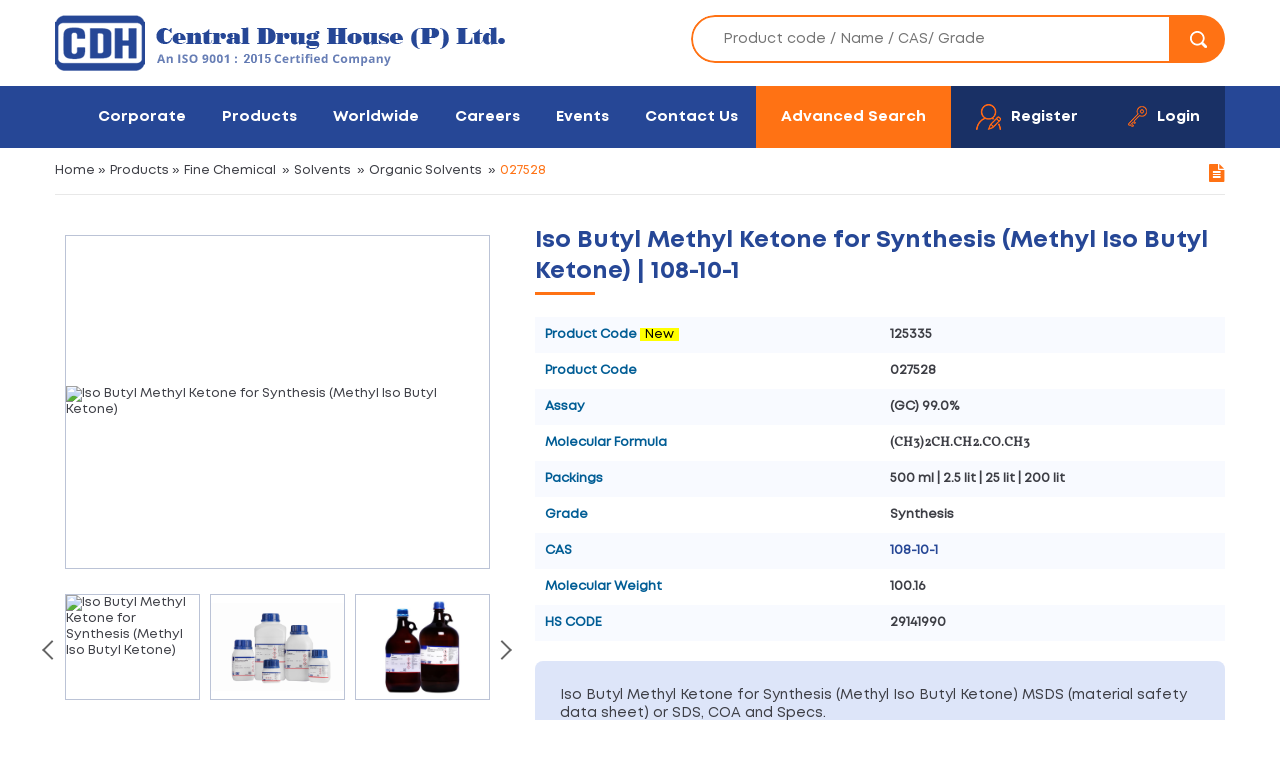

--- FILE ---
content_type: text/html; charset=UTF-8
request_url: https://www.cdhfinechemical.com/iso-butyl-methyl-ketone-for-synthesis-methyl-iso-butyl-ketone
body_size: 9021
content:
<!DOCTYPE html>
<html lang="en">
<head>
    <meta http-equiv="Content-Type" content="text/html; charset=utf-8" />
    <meta name="viewport" content="width=device-width, initial-scale=1.0, maximum-scale=1.0, user-scalable=0" />
    <title>CAS-108-10-1, Iso Butyl Methyl Ketone for Synthesis (Methyl Iso Butyl Ketone) Manufacturers, Suppliers & Exporters in India | 027528</title>
    <meta name="description" content="CDH is an ISO certified Iso Butyl Methyl Ketone for Synthesis (Methyl Iso Butyl Ketone) manufacturer in India, Iso Butyl Methyl Ketone for Synthesis (Methyl Iso Butyl Ketone) (CAS-108-10-1) supplier & exporter in India." />
   

    <link rel="canonical" href="https://www.cdhfinechemical.com/iso-butyl-methyl-ketone-for-synthesis-methyl-iso-butyl-ketone"/>

   
    <link href='https://fonts.googleapis.com/css?family=Open+Sans:400,600,700,700italic,800,600italic' rel='stylesheet' type='text/css'>
    <link href='https://fonts.googleapis.com/css?family=Vollkorn' rel='stylesheet' type='text/css'>
    <link href="/css/style.css" rel="stylesheet" type="text/css" />
    <link rel="stylesheet" href="/css/megadrop.css" />
    <!-- <script src="https://code.jquery.com/jquery-1.12.4.js"></script> -->
    <script type="text/javascript" src="/js/mega-scripts.js"></script>
    <link href="/css/font-awesome.min.css" rel="stylesheet" type="text/css" />
    <link href="/css/font-awesome.css" rel="stylesheet" type="text/css" />
    <link type="text/css" rel="stylesheet" href="css/owl.carousel.min.css" />
    <script type="text/javascript">
      function goprint( pid ) {
          var url = "https://www.cdhfinechemical.com/print-products-details.php?pID=" + pid;
          window.open( url, 'popupWindow', 'toolbar=no,location=no,directories=no,status=no,menubar=no,scrollbars=yes,resizable=yes,copyhistory=no,width=800,height=1000,screenX=50,screenY=50,top=50,left=50' );
      }
  </script>
  
</head>

<body class="product-body-wrapper">
    

<header class="fullwidth headermain">
<div class="fullwidth headertop">
<div class="wrapper">
    <div class="logo"><a href="/"><img src="/images/logo.png" alt="CDH Fine Chemicals India" /></a></div>
    <div class="topsearch">
        <form name="search_tag" id="search_tag" action="/search.php" method="get">
           <input name="tag" id="tag" class="tag" autocomplete="off" type="text" placeholder="Product code / Name / CAS/ Grade" /> 
           <button id="searchButton" type="submit" name="submit" value="Submit"><i class="searchicon"></i></button> 
      <div id="pdt-box"></div>
  </form>
</div> 

</div>
</div>

<div class="fullwidth navbg"> 
<div class="wrapper">
<div class="navicon"><span></span></div>
<div class="logright">
    <ul>
        <li><a class="advanced-search" href="/advsearch.php" >Advanced Search</a></li>
           
            <li class="register"><a class="logbg" href="/register.php"><i class="regicon"></i><span>Register</span></a></li>
            <li class="member-login"><a class="logbg" href="/login.php"><i class="loginicon"></i><span>Login</span></a></li>
        
           
         


    </ul>
</div>
<div class="topmenu">
    <ul>
            <li ><a href="/introduction.php">Corporate</a>
        <ul>
            <li><a href="/introduction.php">Introduction</a></li>
            <!-- <li><a href="cdh-at-glance.php">CDH at a Glance</a></li>-->
            <li><a href="/vision-mission.php">Vision & Mission</a></li>
            <li><a href="/manufacturing-facilities.php">Manufacturing Facilities</a></li>
            <!-- <li><a href="/manufacturing-facilities-solids.php">Manufacturing Facilities Solids</a></li> -->
            <li><a href="/quality-assurance.php">Quality Assurance</a></li>
            <li><a href="/certification.php">Certification</a></li>
            <li><a href="/grades-of-purity.php">Grades of Purity</a></li>
            <li><a href="/packing.php">Packing</a></li>
            <li><a href="/bulk-packs.php">Bulk Packs</a></li>
            <li><a href="/microgen-culture-media.php">Microgen Culture Media</a></li>
            <!--<li><a href="/terms-of-sale.php">Terms of Sale</a></li>-->
            <li><a href="/downloads.php">Downloads</a></li>
        </ul>
    </li>
    <li class="selected"><a href="/categories.php">Products</a>
        <ul>
            <li><a href="/chemicals">Chemicals</a>
                  
                    <ul>
                                                    <li><a href="/chemicals/acids-and-bases">Acids And Bases</a></li>
                                                    <li><a href="/chemicals/adsorbents">Adsorbents</a></li>
                                                    <li><a href="/advanced-hydrogen-peroxide-silver-stabilized-solution">Advanced Disinfection Solution</a></li>
                                                    <li><a href="/chemicals/aldehyde-derivatives">Aldehyde & Derivatives</a></li>
                                                    <li><a href="/chemicals/analytical-reagent">Analytical Reagent</a></li>
                                                    <li><a href="/chemicals/analytical-standard">Analytical Standard</a></li>
                                                    <li><a href="/chemicals/biochemical-and-reagent">Biochemical And Reagent</a></li>
                                                    <li><a href="/chemicals/cellulose">Cellulose</a></li>
                                                    <li><a href="/chemicals/chemical-synthesis">Chemical Synthesis</a></li>
                                                    <li><a href="/chemicals/chemistry">Chemistry</a></li>
                                                    <li><a href="/chemicals/diagnostic-reagent-kits">Diagnostic Reagent & kits</a></li>
                                                    <li><a href="/chemicals/disinfectant">Disinfectant</a></li>
                                                    <li><a href="/chemicals/drying-agents">Drying Agents</a></li>
                                                    <li><a href="/chemicals/flouro-derivatives">Flouro & Derivatives</a></li>
                                                    <li><a href="/chemicals/hematology-histology">Hematology & Histology</a></li>
                                                    <li><a href="/chemicals/indicator-paper">Indicator Papers</a></li>
                                                    <li><a href="/chemicals/iodine-derivatives">Iodine & Derivatives</a></li>
                                                    <li><a href="/chemicals/ion-pairing">Ion Pairing Reagents</a></li>
                                                    <li><a href="/chemicals/karl-fischer-reagent">Karl Fischer Reagent</a></li>
                                                    <li><a href="/chemicals/lab-ware">Lab Ware</a></li>
                                                    <li><a href="/chemicals/media-components">Media Components</a></li>
                                                    <li><a href="/chemicals/meets-pharmacopoeia">Meets Pharmacopoeia</a></li>
                                                    <li><a href="/chemicals/metal-ceramic-science">Metal & Ceramic Science</a></li>
                                                    <li><a href="/chemicals/oils">Oils</a></li>
                                                    <li><a href="/chemicals/organic-inorganic-chemistry">Organic & Inorganic Chemistry</a></li>
                                                    <li><a href="/others">Others</a></li>
                                                    <li><a href="/chemicals/piperazine-derivatives">Piperazine & Derivatives</a></li>
                                                    <li><a href="/chemicals/piperidine-derivatives">Piperidine & Derivatives</a></li>
                                                    <li><a href="/chemicals/plant-biotechnology">Plant Biotechnology</a></li>
                                                    <li><a href="/chemicals/pyridine-derivatives">Pyridine & Derivatives</a></li>
                                                    <li><a href="/chemicals/solvents">Solvents</a></li>
                                                    <li><a href="/chemicals/titration">Titration</a></li>
                                                    <li><a href="/chemicals/wax">WAX</a></li>
                                            </ul>
                                    </li>
                <li><a href="/microbiology">Microbiology</a>
                                    <ul>
                                               <li><a href="/animal-cell-culture">Animal Cell Culture</a></li>
                                            <li><a href="/microbiology/culture-media-bases">Culture Media Bases</a></li>
                                            <li><a href="/microbiology/dehydrated-culture-media">Dehydrated Culture Media</a></li>
                                            <li><a href="/microbiology/media-supplements">Media Supplements</a></li>
                                            <li><a href="/plant-tissue-culture">Plant Tissue Culture</a></li>
                                            <li><a href="/microbiology/prepared-media-in-90-mm-polystyrene-plates">Prepared Media in 90 mm Polystyrene Plates</a></li>
                                            <li><a href="/microbiology/ready-prepared-liquid-medium-in-glass-bottles">Ready prepared Liquid Medium in Glass Bottles</a></li>
                                            <li><a href="/ready-prepared-media">Ready Prepared Media</a></li>
                                            <li><a href="/microbiology/ready-prepared-solid-media-in-glass-bottles">Ready prepared Solid Media in Glass Bottles</a></li>
                                            <li><a href="/microbiology/ready-prepared-viral-transport-system">Ready prepared Viral Transport System</a></li>
                     
                </ul>
                            </li>

            <li>
                <a href="/plant-culture-tested-chemical">Plant Culture Tested Chemical</a>

<ul>
<li><a href="/plant-culture-tested-chemical/adsorbent">Adsorbent</a></li>
<li><a href="/plant-culture-tested-chemical/amino-acids">Amino Acids</a></li>
<li><a href="/plant-culture-tested-chemical/antibiotic-solutions-sterile-filtered">Antibiotic solutions (sterile filtered)</a></li>
<li><a href="/plant-culture-tested-chemical/antibiotics-and-antifungals">Antibiotics and antifungals</a></li>
<li><a href="/plant-culture-tested-chemical/auxins">Auxins</a></li>
<li><a href="/plant-culture-tested-chemical/buffers">Buffers</a></li>
<li><a href="/plant-culture-tested-chemical/carbohydrates-carbon-source">Carbohydrates (carbon source)</a></li>
<li><a href="/plant-culture-tested-chemical/cytokinins">Cytokinins</a></li>
<li><a href="/plant-culture-tested-chemical/disinfectants">Disinfectants</a></li>
<li><a href="/plant-culture-tested-chemical/dyes-and-stains">Dyes and stains</a></li>
<li><a href="/plant-culture-tested-chemical/enzymes">Enzymes</a></li>
<li><a href="/plant-culture-tested-chemical/gibberellins">Gibberellins</a></li>
<li><a href="/plant-culture-tested-chemical/indicators">Indicators</a></li>
<li><a href="/plant-culture-tested-chemical/macro-elements">Macro elements</a></li>
<li><a href="/plant-culture-tested-chemical/media-dyes">Media dyes</a></li>
<li><a href="/plant-culture-tested-chemical/metabolites">Metabolites</a></li>
<li><a href="/plant-culture-tested-chemical/micro-elements">Micro elements</a></li>
<li><a href="/plant-culture-tested-chemical/miscellaneous-chemicals">Miscellaneous chemicals</a></li>
<li><a href="/plant-culture-tested-chemical/organic-acids">Organic acids</a></li>
<li><a href="/plant-culture-tested-chemical/organic-supplements">Organic supplements</a></li>
<li><a href="/plant-culture-tested-chemical/others">Others</a></li>
<li><a href="/plant-culture-tested-chemical/steroids-sterols">Steroids/sterols</a></li>
<li><a href="/plant-culture-tested-chemical/vitamins">Vitamins</a></li>
 
</ul>
</li>

<li>
<a href="/cell-culture-tested-chemical">Cell Culture Tested Chemical</a>

<ul>
    
<li><a href="/cell-culture-tested-chemical/amino-acids">Amino acids</a></li>
    
<li><a href="/cell-culture-tested-chemical/antibiotics-contamination-control-antibiotics">Antibiotics  contamination control antibiotics</a></li>
    
<li><a href="/cell-culture-tested-chemical/anticancer-antibiotics">Anticancer antibiotics</a></li>
    
<li><a href="/cell-culture-tested-chemical/attachment-factors">Attachment factors</a></li>
    
<li><a href="/cell-culture-tested-chemical/biochemichals-and-components">Biochemichals and components</a></li>
    
<li><a href="/cell-culture-tested-chemical/biological-buffers">Biological buffers</a></li>
    
<li><a href="/cell-culture-tested-chemical/carbohydrates">Carbohydrates</a></li>
    
<li><a href="/cell-culture-tested-chemical/carrier-proteins">Carrier proteins</a></li>
    
<li><a href="/cell-culture-tested-chemical/cell-dissociation-products">Cell dissociation products</a></li>
    
<li><a href="/cell-culture-tested-chemical/cell-proliferation-and-cytotoxity-indicators">Cell proliferation and cytotoxity indicators</a></li>
    
<li><a href="/cell-culture-tested-chemical/chemicals-meeting-pharmacopeial-testing-specifications">chemicals meeting pharmacopeial testing specifications</a></li>
    
<li><a href="/cell-culture-tested-chemical/cryprotectants">Cryprotectants</a></li>
    
<li><a href="/cell-culture-tested-chemical/cyclodextrins">Cyclodextrins</a></li>
    
<li><a href="/cell-culture-tested-chemical/cytotoxic-anticancer-antibiotics">Cytotoxic anticancer antibiotics</a></li>
    
<li><a href="/cell-culture-tested-chemical/detergents">Detergents</a></li>
    
<li><a href="/cell-culture-tested-chemical/differentiation-reagents">Differentiation reagents</a></li>
    
<li><a href="/cell-culture-tested-chemical/enzymes">Enzymes</a></li>
    
<li><a href="/cell-culture-tested-chemical/fatty-acids">Fatty acids</a></li>
    
<li><a href="/cell-culture-tested-chemical/fmoc-amino-acids">Fmoc amino acids</a></li>
    
<li><a href="/cell-culture-tested-chemical/gene-selection-antibiotics">Gene selection antibiotics</a></li>
    
<li><a href="/cell-culture-tested-chemical/hormones-and-hormone-alternative">Hormones and hormone alternative</a></li>
    
<li><a href="/cell-culture-tested-chemical/lipids">Lipids</a></li>
    
<li><a href="/cell-culture-tested-chemical/nucleotides-and-nucleosides">Nucleotides and nucleosides</a></li>
    
<li><a href="/cell-culture-tested-chemical/vaccine-stabilizers-and-adjuvant">Vaccine stabilizers and adjuvant</a></li>
    
<li><a href="/cell-culture-tested-chemical/vitamins">Vitamins</a></li>
 
</ul>
</li>

<!-- <li><a href="/grades.php"><i>Search by Grades</i></a></li> -->
</ul>   
</li>
<li ><a href="/worldwide.php">Worldwide</a></li>
<li ><a href="/career.php">Careers</a></li>


<li ><a href="/events.php">Events</a></li>
<li  ><a href="/contact.php">Contact Us</a></li>

</ul>
</div> 


</div>
</div>
</header>
<div class="clearfix"></div>
<!-- <script type="text/javascript" src="/js/tinydropdown.js"></script>
<script type="text/javascript">
var dropdown=new TINY.dropdown.init("dropdown", {id:'menu', active:'menuhover'});
</script> -->
<!--<script type="text/javascript" src="/fancybox/jquery.fancybox.js?v=2.1.5"></script>
<link rel="stylesheet" type="text/css" href="/fancybox/jquery.fancybox.css?v=2.1.5" media="screen" />-->
<!-- <script type="text/javascript" src="https://cdnjs.cloudflare.com/ajax/libs/fancybox/3.5.6/jquery.fancybox.min.js"></script>
<link rel="stylesheet" type="text/css" href="https://cdnjs.cloudflare.com/ajax/libs/fancybox/3.5.6/jquery.fancybox.min.css" media="screen" />
<script type="text/javascript">
$(document).ready(function() {	
  $('#newssubscribe').fancybox({
      href: this.href,
      type: "iframe",
      'width'				: '450px',
      'height'			: '600px',
      'autoScale'			: 'false',
      'transitionIn'		: 'none',
      'transitionOut'		: 'none'

  });
});
</script> -->

<div class="page-banner">
<div class="page-banner-wrap">
    <div class="banner-chemical" style="background:url(images/product-chemicals.png)"></div>
</div>
</div>


    <!--<div class="inner-banner"></div>-->

    <div class="inner-page mcro-inr-dtl-pg product-detail">
     <div class="wrapper">
        <div class="breadcrumbs"><a href="/">Home</a><span>&raquo;</span> <a href="/categories.php">Products</a><span>&raquo;</span> <a href="chemicals">Fine Chemical</a>  <span>&raquo;</span> <a href="chemicals/solvents">Solvents</a>  <span>&raquo;</span> <a href="chemicals/solvents/organic-solvents">Organic Solvents</a> <span>&raquo;</span> 027528        <span class="print-box"><a href="javascript:;" onclick="goprint('2900')"><i class="fa fa-file-text"></i></a></span>
    </div>
        <!--   <div class="product-dt-img"> <img src="/images/proimg1.jpg" alt="product" /></div> -->
    

    <div class="detail-table lp-pro">
        

   <div class="product-details-wrapper">
      <div class="pro-block-wrapper">
        <!-- Image section -->
        <div class="product_img_box">
             
<!-- <div id="sync1" class="owl-carousel owl-theme">
    <div class="item">
      <img src="/images/fine_checmicals/1.jpg" alt="">
    </div>
    <div class="item">
        <img src="/images/fine_checmicals/2.jpg" alt="">
    </div>
    <div class="item">
        <img src="/images/fine_checmicals/3.jpg" alt="">
    </div>
     <div class="item">
        <img src="/images/fine_checmicals/4.jpg" alt="">
    </div>
</div>


<div id="sync2" class="owl-carousel owl-theme">
    

    <div class="item">
      <img src="/images/fine_checmicals/1.jpg" alt="">
    </div>
    <div class="item">
        <img src="/images/fine_checmicals/2.jpg" alt="">
    </div>
    <div class="item">
        <img src="/images/fine_checmicals/3.jpg" alt="">
    </div>
     <div class="item">
        <img src="/images/fine_checmicals/4.jpg" alt="">
    </div>
  
</div> -->



<div id="sync1" class="owl-carousel owl-theme">

    <div class="item">
               <img src="https://www.cdhfinechemical.com/images/product/main/123_860446040_108-10-1.avif" alt="Iso Butyl Methyl Ketone for Synthesis (Methyl Iso Butyl Ketone)">
        </div>

      <div class="item">
                    <img src="https://www.cdhfinechemical.com/images/product/packing/fine_chemical_2.jpg" alt="Iso Butyl Methyl Ketone for Synthesis (Methyl Iso Butyl Ketone)" />
                </div>
      <div class="item">
                    <img src="https://www.cdhfinechemical.com/images/product/packing/fine_chemical_3.jpg" alt="Iso Butyl Methyl Ketone for Synthesis (Methyl Iso Butyl Ketone)" />
                </div>
      <div class="item">
                    <img src="/images/prd_logo.jpg" alt="Iso Butyl Methyl Ketone for Synthesis (Methyl Iso Butyl Ketone)" />
            </div>
      <div class="item">
                    <img src="/images/prd_logo.jpg" alt="Iso Butyl Methyl Ketone for Synthesis (Methyl Iso Butyl Ketone)" />
            </div>
    <div class="item">
        <img src="/images/fine_checmicals/4.jpg" alt="CDH">
    </div>
</div>

<div id="sync2" class="owl-carousel owl-theme">
    <div class="item">
       <!--   <img src="https://cdhfinechemicalnew.ehostinguk.com/images/no-image.jpg" alt=""> -->
              <img src="https://www.cdhfinechemical.com/images/product/main/123_860446040_108-10-1.avif" alt="Iso Butyl Methyl Ketone for Synthesis (Methyl Iso Butyl Ketone)">
       </div>

      <div class="item">
       <!--  <img src="https://cdhfinechemicalnew.ehostinguk.com/images/logo_big.jpg" alt=""> -->
                 <img src="https://www.cdhfinechemical.com/images/product/packing/fine_chemical_2.jpg" alt="Iso Butyl Methyl Ketone for Synthesis (Methyl Iso Butyl Ketone)" />
            </div>
        <div class="item">
       <!--  <img src="https://cdhfinechemicalnew.ehostinguk.com/images/logo_big.jpg" alt=""> -->
                 <img src="https://www.cdhfinechemical.com/images/product/packing/fine_chemical_3.jpg" alt="Iso Butyl Methyl Ketone for Synthesis (Methyl Iso Butyl Ketone)" />
            </div>
        <div class="item">
       <!--  <img src="https://cdhfinechemicalnew.ehostinguk.com/images/logo_big.jpg" alt=""> -->
                 <img src="/images/prd_logo.jpg" alt="Iso Butyl Methyl Ketone for Synthesis (Methyl Iso Butyl Ketone)" />
            </div>
        <div class="item">
       <!--  <img src="https://cdhfinechemicalnew.ehostinguk.com/images/logo_big.jpg" alt=""> -->
                 <img src="/images/prd_logo.jpg" alt="Iso Butyl Methyl Ketone for Synthesis (Methyl Iso Butyl Ketone)" />
            </div>
      <div class="item">
        <img src="/images/fine_checmicals/4.jpg" alt="CDH">
    </div>
</div>

  

</div>

<!-- Image section -->

<div class="prodetail">
 <h1 class="title1"><!--<br />-->Iso Butyl Methyl Ketone for Synthesis (Methyl Iso Butyl Ketone) | 108-10-1</h1>
 <div class="chm-table">
  
       <div class="chm-row">
          <div class="chm-hd">
              <p> Product Code <span style="font-weight: 500; background-color: #FFFF00; float: unset; padding: 0 5px; color: #000;">New</span></p>
          </div>
          <div class="chm-cell">
              <p>125335</p>
          </div>
      </div>

        
   

  <div class="chm-row">
      <div class="chm-hd">
          <p>Product Code</p>
      </div>
      <div class="chm-cell">
          <p>027528</p>
      </div>

  </div>






  <div class="chm-row">
                 
      <div class="chm-hd">
          <p>Assay</p>
      </div>
      <div class="chm-cell">

        
                    <p>(GC) 99.0%</p>
                </div>
              
            
            
            
        </div>
                  <div class="chm-row">
              <div class="chm-hd">
                  <p>Molecular Formula</p>
              </div>
              <div class="chm-cell molfont">
                  <p>(CH3)2CH.CH2.CO.CH3</p>
              </div>
              
          </div>
          <!--<div class="chm-row">
              <div class="chm-hd">
                  <p>Appearance:</p>
              </div>
              <div class="chm-cell">
                  <p></p>
              </div>
              <div class="chm-hd">
                  <p> 	Matrix:</p>
              </div>
              <div class="chm-cell">
                  <p></p>
              </div>
          </div>-->
          
          
          
                      <div class="chm-row">
          <div class="chm-hd">
              <p>Packings</p>
          </div>
          <div class="chm-cell">
              <p>500 ml | 2.5 lit | 25 lit | 200 lit</p>
          </div>
      </div>
      <div class="chm-row">
        <div class="chm-hd">
          <p>Grade</p>
      </div>
      <div class="chm-cell">
          <p>Synthesis</p>
      </div>
  </div>
  <div class="chm-row">
          <div class="chm-hd">
          <p>CAS</p>
      </div>
      <div class="chm-cell">
                   <p> <a href="/search.php?CAS_No=108-10-1">108-10-1</a></p>
          </div>
</div>
<div class="chm-row">
 <div class="chm-hd">
  <p>Molecular Weight</p>
</div>
<div class="chm-cell">
  <p>100.16</p>
</div>
</div>
<div class="chm-row">
    <div class="chm-hd">
      <p> HS CODE</p>
  </div>
  <div class="chm-cell">
      <p> 29141990</p>
  </div>
</div>
   
</div>

 

<div class="product-right-box">
    <form action="enquiry_cart.php?pID=2900" method="post" name="pd_frm" id="pd_frm" onSubmit="javascript: return form_Validation()" >  
    
<div class="boxbg">
<h4>Iso Butyl Methyl Ketone for Synthesis (Methyl Iso Butyl Ketone) MSDS (material safety data sheet) or SDS, COA and Specs.</h4>
<ul>
      
  <li><a href="https://www.cdhfinechemical.com/images/product/specs/123_2171716_ISOBUTYLMETHYLKETONEFORSYNTHESIS_CASNO-108-10-1_125335.pdf" target="_blank"><i class="fa fa-file-text"></i> Specs</a></li>

 
<li><a href="https://www.cdhfinechemical.com/images/product/msds/123_129641723_IsoButylMethylKetone-CASNO-108-10-1-MSDS.pdf" target="_blank"><i class="fa fa-file-text-o"></i> MSDS</a></li>
 
</ul>

<div class="batch-enquiry-frm">
 <span>Search COA</span> <input type="text" name="batch_number" id="batch_number" placeholder="Enter Batch Number">
 <button type="button" id="search_coa" class="btn btn-info">Go</button>
 <span id="errmsg" style="color:#800000"></span>
 <span id="successmsg" style="color:green"></span>
</div>

</div>

<input type="hidden" name="action" value="add_to_cart" />
<input class="add-enquiry" type="submit" name="" value="Add to Enquiry" />



    <!-- <div class="prodetailmenu"> 
      <ul class="cdh">  </ul> 
        
     <li><span  class="member-login"><i class="fa fa-file-o"></i> COA</span></li>  
     <input name="" type="checkbox" value="" /> 
    </div> -->
</form> 
</div>
</div>
</div>

 
</div>
</div>

<div style="clear: both; padding-top: 20px;">

    


       <h2 class="title1">Related Products</h2>
            <div class="wwisde-lst">          
              <ul class="listimgs">
                    
           
             <li>
                <div class="boxr">
                             <div class="imgss"><a href="iso-butyl-methyl-ketone-ar-acs"><img src="https://www.cdhfinechemical.com/images/product/main/123_118174013_108-10-1.avif" alt="Iso Butyl Methyl Ketone AR/ACS" /></a></div>
                                                <div class="headings">
                    <a href="iso-butyl-methyl-ketone-ar-acs">
                       
                       <small>550385</small>
                       <div> Iso Butyl Methyl Ketone AR/ACS</div>
                       <span>108-10-1</span>
                        
                    </a>
                </div>
                
            </div>
            </li>
            
           
    <!-- <td align="center"><a href=""><i class="fa fa-plus"></i></a></td> -->

 
          
           
             <li>
                <div class="boxr">
                             <div class="imgss"><a href="iso-butyl-methyl-ketone-for-hplc-spectroscopy"><img src="https://www.cdhfinechemical.com/images/product/main/123_1659926467_108-10-1.avif" alt="Iso Butyl Methyl Ketone for HPLC & Spectroscopy" /></a></div>
                                                <div class="headings">
                    <a href="iso-butyl-methyl-ketone-for-hplc-spectroscopy">
                       
                       <small>747000</small>
                       <div> Iso Butyl Methyl Ketone for HPLC & Spectroscopy</div>
                       <span>108-10-1</span>
                        
                    </a>
                </div>
                
            </div>
            </li>
            
           
    <!-- <td align="center"><a href=""><i class="fa fa-plus"></i></a></td> -->

 
          

 </ul>
</div>





 <div class="heads">
<div class="imgi"><img src="/images/make-india.png" alt=""></div>
<div class="texts">Leading Manufacturer of Iso Butyl Methyl Ketone for Synthesis (Methyl Iso Butyl Ketone) | 108-10-1</div>
</div>
  






<a href="javascript: void(0);" onclick="javascript: history.back(-1);"><strong>&laquo;BACK</strong></a> 
</div>
</div>   
</div>


<script type="text/javascript" src="js/jquery-new.min.js"></script> 

<script type="text/javascript" src="fancybox/jquery.fancybox.js?v=2.1.5"></script>
<link rel="stylesheet" type="text/css" href="fancybox/jquery.fancybox.css?v=2.1.5" media="screen" /> 
<!-- <script type="text/javascript">
	$(document).ready(function() {
		$('#coa').fancybox({
		href: this.href,
		type: "iframe",
		'width'				: '350px',
		'height'			: '500px',
		'autoScale'			: 'false',
		'transitionIn'		: 'none',
		'transitionOut'		: 'none'

		});
	});
</script> -->

<script type="text/javascript">
    $(document).ready(function()
    {
     // alert("ok");
     $('#search_coa').click(function()
     {
        var batch_no = $('#batch_number').val();
        var product_id = 2900;
        //alert(product_id);

        if (batch_no=="")
        {
          $('#errmsg').html('Please Enter Batch no.');
          $('#batch_number').focus();
          return false;

      }
      else
      {
        $.ajax({
          type:'post',
          url: 'ajax_search_coa.php',
          data: {"batch_no":batch_no,"pID":product_id},
          dataType: "json",
          success:function(data)
          {
            if(data.status=='1')
            {
              $('#errmsg').hide();
              $('#successmsg').html("COA found: <a target='_blank' href="+data.msg+">View</a>");

          }
          else
          {
              $('#successmsg').hide();
              $('#errmsg').html(data.msg);
              $('#batch_number').focus();
              return false;
          }

      }

  });
    }


});


 });

</script>
<script type="text/javascript" src="js/owl.carousel.min.js"></script> 
<script type="text/javascript" src="js/owl.carousel2.thumbs.min.js"></script>
<script type="text/javascript">
  $(document).ready(function() {

    var sync1 = $("#sync1");
    var sync2 = $("#sync2");
    var slidesPerPage = 3; //globaly define number of elements per page
    var syncedSecondary = true;

    sync1.owlCarousel({
        items: 1,
        slideSpeed: 2000,
        nav: false,
        autoplay: false, 
        dots: false,
        loop: true,
        responsiveRefreshRate: 200,
        navText: ['<svg width="100%" height="100%" viewBox="0 0 11 20"><path style="fill:none;stroke-width: 1px;stroke: #000;" d="M9.554,1.001l-8.607,8.607l8.607,8.606"/></svg>', '<svg width="100%" height="100%" viewBox="0 0 11 20" version="1.1"><path style="fill:none;stroke-width: 1px;stroke: #000;" d="M1.054,18.214l8.606,-8.606l-8.606,-8.607"/></svg>'],
    }).on('changed.owl.carousel', syncPosition);

    sync2
    .on('initialized.owl.carousel', function() {
        sync2.find(".owl-item").eq(0).addClass("current");
    })
    .owlCarousel({
        items: slidesPerPage,
        dots: false,
        nav: true,
        margin:10,
        smartSpeed: 200,
        slideSpeed: 500,
            slideBy: slidesPerPage, //alternatively you can slide by 1, this way the active slide will stick to the first item in the second carousel
            responsiveRefreshRate: 100
        }).on('changed.owl.carousel', syncPosition2);

    function syncPosition(el) {
        //if you set loop to false, you have to restore this next line
        //var current = el.item.index;

        //if you disable loop you have to comment this block
        var count = el.item.count - 1;
        var current = Math.round(el.item.index - (el.item.count / 2) - .5);

        if (current < 0) {
            current = count;
        }
        if (current > count) {
            current = 0;
        }

        //end block

        sync2
        .find(".owl-item")
        .removeClass("current")
        .eq(current)
        .addClass("current");
        var onscreen = sync2.find('.owl-item.active').length - 1;
        var start = sync2.find('.owl-item.active').first().index();
        var end = sync2.find('.owl-item.active').last().index();

        if (current > end) {
            sync2.data('owl.carousel').to(current, 100, true);
        }
        if (current < start) {
            sync2.data('owl.carousel').to(current - onscreen, 100, true);
        }
    }

    function syncPosition2(el) {
        if (syncedSecondary) {
            var number = el.item.index;
            sync1.data('owl.carousel').to(number, 100, true);
        }
    }

    sync2.on("click", ".owl-item", function(e) {
        e.preventDefault();
        var number = $(this).index();
        sync1.data('owl.carousel').to(number, 300, true);
    });
});
</script>
<script type="text/javascript">
  $('.proslider').owlCarousel({
    loop:false,
    margin:0,
    items:1,
    dots:false,
    thumbs: true,
    thumbImage: true,
    // thumbContainerClass: 'owl-thumbs',
    // thumbItemClass: 'owl-thumb-item',
    nav:false,
    
});
</script>
<footer class="fullwidth"> 
    <div class="fullwidth section footersec">
       <div class="wrapper">
        <div class="fbox">
        	<div class="heading4">Corporate</div>
            <ul>
            	<li><a href="/introduction.php">Introduction</a></li>
                <li><a href="/cdh-at-glance.php">CDH at a Glance</a></li>
                <li><a href="/manufacturing-facilities.php">Manufacturing Facilities Solvents</a></li>
                <li><a href="/manufacturing-facilities-solids.php">Manufacturing Facilities Solids</a></li>
                <li><a href="/quality-assurance.php">Quality Assurance</a></li>
                <li><a href="/certification.php">Certification</a></li>
                <li><a href="/grades-of-purity.php">Grades of Purity</a></li>
                <li><a href="/bulk-packs.php">Bulk Packs</a></li>
                <li><a href="https://www.cdhfinechemical.com/flipbook/">Flipbook</a></li>
            </ul>
        </div>
        
        <div class="fbox flinks"> 
        	<div class="heading4">Products</div>
            <div class="fprolink">
                <h4>Chemicals</h4>
                <ul>
                         
                            <li><a href="/others">Others</a></li>
                             
                            <li><a href="/advanced-hydrogen-peroxide-silver-stabilized-solution">Advanced Disinfection Solution</a></li>
                             
                            <li><a href="/chemicals/acids-and-bases">Acids And Bases</a></li>
                             
                            <li><a href="/chemicals/adsorbents">Adsorbents</a></li>
                             
                            <li><a href="/chemicals/aldehyde-derivatives">Aldehyde & Derivatives</a></li>
                                            	
                </ul>
                                <a class="view-more" href="/chemicals">View More</a>
            </div>
            
            <div class="fprolink">
                <h4>Microbiology</h2>
                    <ul>
                             
                                <li><a href="/animal-cell-culture">Animal Cell Culture</a></li>
                                 
                                <li><a href="/plant-tissue-culture">Plant Tissue Culture</a></li>
                                 
                                <li><a href="/ready-prepared-media">Ready Prepared Media</a></li>
                                 
                                <li><a href="/microbiology/dehydrated-culture-media">Dehydrated Culture Media</a></li>
                                 
                                <li><a href="/microbiology/culture-media-bases">Culture Media Bases</a></li>
                            	
                        </ul>
                                                <a class="btn" href="/microbiology">View More</a>
                    </div> 
                </div>
                
                <div class="fbox">
                   <div class="heading4">Corporate Office:</div>
                   <p><i class="fmap"></i> 7/28, Vardaan House Ansari Road, <br />Daryaganj, New Delhi <br />110002 (INDIA). </p> 
                   <p><a href="mailto:sales@cdhfinechemical.com"><i class="fmail"></i> sales@cdhfinechemical.com</a></p>
                   <p><a href="tel:+ 91-11-49404040"><i class="fphone"></i> + 91-11-49404040 - 100 lines</a></p>
                   
                   <ul class="socials">
                    <li><a href="https://www.facebook.com/CDHFineChemicals" target="_blank"><i class="fbicon"></i></a></li>
                    <li><a href="https://in.pinterest.com/cdhfinechemical/"  target="_blank"><i class="pinteresticon"></i></a></li>
                </ul>
</div>
</div>
</div>
<!-- ---------------------------show all queries-------------------->



    <div class="fullwidth copyright">
        <div class="wrapper">
        	<span class="fleft">©2026 Copyright. Central Drug House. All rights reserved.</span>
            <!-- <span class="fright"><a href="https://www.indiainternets.com/" rel="nofollow">Design By: <i class="indiaint"></i></a></span> -->
        </div>
    </div>
    
</footer>
<!-- <script type="text/javascript" src="https://cdnjs.cloudflare.com/ajax/libs/jquery/3.4.1/jquery.min.js"></script>  -->

 <script>
        $(document).ready(function(){
            // Dynamically set favicon
            $('head').append('<link rel="icon" type="image/x-icon" href="/images/favicon.png">');
        });
    </script>

<!-- ************* For inventory auto-search JS************** -->
<script type="text/javascript">
    $(document).ready(function(){
        $("#sell_tag").keyup(function(){
            //alert('hi');
            $.ajax({
                type: "POST",
                url: "inventory-autocomplete.php",
                data:'keyword='+$(this).val(),
                success: function(data){
                    $("#pdt-sell-box").show();
                    $("#pdt-sell-box").html(data);
                    $("#sell_tag").css("background","#FFF");
                }
            });
        });
    });


    function selectSellPdt(val) {
        $("#sell_tag").val(val);
        $("#pdt-sell-box").hide();
    }

</script>


<!-- ************* For inventory auto-search JS************** -->

<script>
    $(document).ready(function(){
       $("#tag").keyup(function(){
          $.ajax({
              type: "POST",
              url: "autocomplete.php",
              data: { keyword: $(this).val() },
              success: function(data){
                $("#pdt-box").show();
                $("#pdt-box").html(data);
                $("#tag").css("background","#FFF");
             }
         });
      });
   });

    function selectPdt(val) {
        $("#tag").val(val);
        $("#pdt-box").hide();
    }
</script>
<style>
    #pdt-box{
        position: absolute;
        width: 475px;
        z-index: 999;
        top: 42%;
        max-height: 500px;
        overflow: hidden;
        overflow-y: auto;
        border: 1px solid #ff7214;
        margin-left: 24px;
        display: none;
    }
    #search-list{list-style:none;margin-top:-3px;padding:0;}
    #search-list li{padding: 10px; background: #f0f0f0; border-bottom: #bbb9b9 1px solid;}
    #search-list li:hover{background:#ece3d2;cursor: pointer;}


/************** For inventory auto-search CSS***************/
#pdt-sell-box{
    position: absolute;
    width: 475px;
    z-index: 999;
    top: 42%;
    max-height: 500px;
    overflow: hidden;
    overflow-y: auto;
    border: 1px solid #ff7214;
    margin-left: 24px;
    display: none;
}
#search-sell-list{list-style:none;margin-top:-3px;padding:0;}
#search-sell-list li{padding: 10px; background: #f0f0f0; border-bottom: #bbb9b9 1px solid;}
#search-sell-list li:hover{background:#ece3d2;cursor: pointer;}
/************** For inventory auto-search CSS***************/

</style>
<!-- Global site tag (gtag.js) - Google Analytics -->
<script async src="https://www.googletagmanager.com/gtag/js?id=UA-25877380-1"></script>
<script>
  window.dataLayer = window.dataLayer || [];
  function gtag(){dataLayer.push(arguments);}
  gtag('js', new Date());

  gtag('config', 'UA-25877380-1');
</script>

<script type="text/javascript"> 
   $(document).ready(function() {
       $("head").append("<meta name=viewport content=width=device-width, initial-scale=1.0, maximum-scale=1.0, user-scalable=0 /> ");
   });
</script>

<script type="text/javascript">
  
 $('.content-left .prd-mn').on('click',function(ev) {
    if ($(window).width() < 767) {
      ev.stopPropagation();
      $(this).next('ul').slideToggle();
  }
});



 $(document).ready(function () { 


  $( "body" ).click(function() {
    $('.navicon').removeClass('active');
    $('.topmenu').removeClass('showmenu');
});
  $( ".navicon" ).click(function(e) {
      e.stopPropagation();
      $(this).toggleClass('active');
      $( ".topmenu" ).toggleClass('showmenu');
  }); 
  $(".topmenu").click(function(e){
    e.stopPropagation();
}); 
  $(".topmenu > ul > li > a").each(function(){ 
    if($(this).parent().children("ul").length){
      $(this).parent('li').addClass("sub-links"); 
  } 
});
  
  $(".sub-links > a").each(function(){  
      if($(window).width() < 1023){
        $(this).before( '<span class="plusicon"></span>' );
    }
});
  
  $('.plusicon').click(function(e) {
    e.stopPropagation();
    var $el = $(this).parent().find("ul"),
    $parPlus = $(this).parent().find(".plusicon"); 
    $parPlus.stop(true, true).toggleClass("minus_icon");
    $(this).next().next().slideToggle();

}); 
  
});

</script>
</body>
</html>